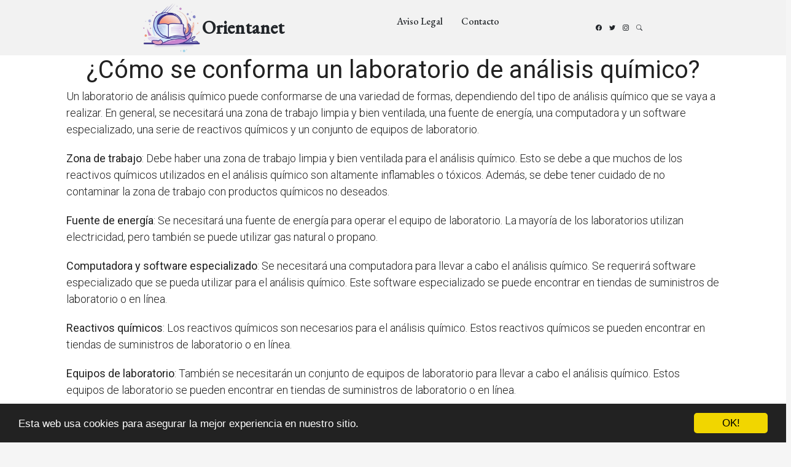

--- FILE ---
content_type: text/html; charset=utf-8
request_url: https://www.orientanet.es/como-se-conforma-un-laboratorio-de-analisis-quimico/
body_size: 23350
content:
<!DOCTYPE html>
<html lang="en">
<head>
  <meta charset="utf-8">
  <meta content="width=device-width, initial-scale=1.0" name="viewport">
  <title>¿Cómo se conforma un laboratorio de análisis químico? | Orientanet</title>

  <meta name="Keywords" content=""/>
  <meta name="Description" content=""/>
  <meta property="og:url" content="https://www.orientanet.es/como-se-conforma-un-laboratorio-de-analisis-quimico/" />
  <meta property="og:title" content="¿Cómo se conforma un laboratorio de análisis químico? | Orientanet" />
  <meta property="og:description" content="" />
  <meta property="og:image" content="/static/img/favicon.png" />

  <meta http-equiv="content-language" content="es">
  <meta name="viewport" content="width=device-width, minimum-scale=1.0, maximum-scale=1.0">
  <meta name="theme-color" content="#ECEFF1">
  <link rel="canonical" href="https://www.orientanet.es/como-se-conforma-un-laboratorio-de-analisis-quimico/">
  <link rel="icon" type="image/png" href="/static/img/favicon.png">
  <link rel="stylesheet" href="https://maxcdn.bootstrapcdn.com/bootstrap/3.3.6/css/bootstrap.min.css">
  <link rel="stylesheet" type="text/css" href="/static/css/base.css?v=1.1">

  <link rel="preconnect" href="https://fonts.googleapis.com">
  <link rel="preconnect" href="https://fonts.gstatic.com" crossorigin>
  <link href="https://fonts.googleapis.com/css2?family=EB+Garamond:wght@400;500&family=Inter:wght@400;500&family=Playfair+Display:ital,wght@0,400;0,700;1,400;1,700&display=swap" rel="stylesheet">
  <link href="https://fonts.googleapis.com/css?family=Roboto:300,400" rel="stylesheet">

  <link href="/assets/vendor/bootstrap/css/bootstrap.min.css" rel="stylesheet">
  <link href="/assets/vendor/bootstrap-icons/bootstrap-icons.css" rel="stylesheet">
  <link href="/assets/vendor/swiper/swiper-bundle.min.css" rel="stylesheet">
  <link href="/assets/vendor/glightbox/css/glightbox.min.css" rel="stylesheet">
  <link href="/assets/vendor/aos/aos.css" rel="stylesheet">

  <link href="/assets/css/variables.css" rel="stylesheet">
  <link href="/assets/css/main.css" rel="stylesheet">
  <link rel="stylesheet" type="text/css" href="/static/css/news.css?v=1.1">
  <link rel="stylesheet" type="text/css" href="/static/css/base.css?v=1.1">
  <style>
  p{font-size:18px;}
  h2{font-family: 'Roboto', cursive;font-size: 30px;margin: 35px 0 20px;}
  </style>

<script async src="https://securepubads.g.doubleclick.net/tag/js/gpt.js"></script>
<script>
  window.googletag = window.googletag || {cmd: []};
  googletag.cmd.push(function() {
    googletag.defineSlot('/22937118703/sdfas', [MISSING_WIDTH, MISSING_HEIGHT], 'div-gpt-ad-1709889142787-0').addService(googletag.pubads());
    googletag.pubads().enableSingleRequest();
    googletag.enableServices();
  });
</script>

<script async src="https://pagead2.googlesyndication.com/pagead/js/adsbygoogle.js?client=ca-pub-8722313941493388" crossorigin="anonymous"></script>


<meta name="pushsdk" content="7a2ce0b009d537daa987191e03edf218">



    <!-- Begin Cookie Consent plugin by Silktide - http://silktide.com/cookieconsent -->
    <script type="text/javascript">
        window.cookieconsent_options = {"message":"Esta web usa cookies para asegurar la mejor experiencia en nuestro sitio.","dismiss":"OK!","learnMore":"More info","link":null,"theme":"dark-bottom"};
    </script>
    
    <script type="text/javascript" src="//cdnjs.cloudflare.com/ajax/libs/cookieconsent2/1.0.10/cookieconsent.min.js"></script>
    <!-- End Cookie Consent plugin -->


<meta name="google-site-verification" content="SVgYWkvC_LNv1jtovkyR1sgAS_789RbX87i5ox_mpEA" />
</head>
<body>
  <header id="header" class="header d-flex align-items-center fixed-top">
    <div class="container-fluid container-xl d-flex align-items-center justify-content-between">
      <a href="/" class="logo d-flex align-items-center">
        <img id="logo" src="/static/img/logo.png" title="Blog sobre formación" alt="Blog sobre formación">
        <h1>Orientanet</h1>
      </a>
      <nav id="navbar" class="navbar">
        <ul>
          <li><a rel="nofollow" href="/aviso-legal/">Aviso Legal</a></li>
          <li><a rel="nofollow" href="/tiquitiquitiqui/">Contacto</a></li>
        </ul>
      </nav>

      <div class="position-relative">
        <a href="#" class="mx-2"><span class="bi-facebook"></span></a>
        <a href="#" class="mx-2"><span class="bi-twitter"></span></a>
        <a href="#" class="mx-2"><span class="bi-instagram"></span></a>

        <a href="#" class="mx-2 js-search-open"><span class="bi-search"></span></a>
        <i class="bi bi-list mobile-nav-toggle"></i>

        <div class="search-form-wrap js-search-form-wrap">
          <form action="/" class="search-form">
            <span class="icon bi-search"></span>
            <input type="text" placeholder="Search" class="form-control">
            <button class="btn js-search-close"><span class="bi-x"></span></button>
          </form>
        </div>
      </div>
    </div>
  </header>


  <main style="background-color: #FFF;padding-top: 90px;">
    
      <div class="row">
        <div class="col-xs-12 h1">
          <h1>¿Cómo se conforma un laboratorio de análisis químico?</h1>
        </div>
        
        
        <div class="description col-xs-12 col-md-offset-1 col-md-10">
          <div style='display:none'><input type='hidden' name='csrfmiddlewaretoken' value='YlVUWMdDi67lr5v4EdClOxsV8O4gys7y' /></div>
          <p>
Un laboratorio de análisis químico puede conformarse de una variedad de formas, dependiendo del tipo de análisis químico que se vaya a realizar. En general, se necesitará una zona de trabajo limpia y bien ventilada, una fuente de energía, una computadora y un software especializado, una serie de reactivos químicos y un conjunto de equipos de laboratorio.
</p>
<p>
<strong>Zona de trabajo</strong>: Debe haber una zona de trabajo limpia y bien ventilada para el análisis químico. Esto se debe a que muchos de los reactivos químicos utilizados en el análisis químico son altamente inflamables o tóxicos. Además, se debe tener cuidado de no contaminar la zona de trabajo con productos químicos no deseados.
</p>
<p>
<strong>Fuente de energía</strong>: Se necesitará una fuente de energía para operar el equipo de laboratorio. La mayoría de los laboratorios utilizan electricidad, pero también se puede utilizar gas natural o propano.
</p>
<p>
<strong>Computadora y software especializado</strong>: Se necesitará una computadora para llevar a cabo el análisis químico. Se requerirá software especializado que se pueda utilizar para el análisis químico. Este software especializado se puede encontrar en tiendas de suministros de laboratorio o en línea.
</p>
<p>
<strong>Reactivos químicos</strong>: Los reactivos químicos son necesarios para el análisis químico. Estos reactivos químicos se pueden encontrar en tiendas de suministros de laboratorio o en línea.
</p>
<p>
<strong>Equipos de laboratorio</strong>: También se necesitarán un conjunto de equipos de laboratorio para llevar a cabo el análisis químico. Estos equipos de laboratorio se pueden encontrar en tiendas de suministros de laboratorio o en línea.
</p> <h2>¿Qué es un laboratorio de análisis químico?</h2><p>Un laboratorio de análisis químico es un espacio en el que se realizan pruebas físicas y químicas para determinar la composición, estructura y propiedades de sustancias puras y mezclas. En un laboratorio de análisis químico, se utilizan diversos equipos y materiales, como microscopios, balanzas, reactivos químicos y tubos de ensayo. Los análisis químicos se pueden realizar de diversas maneras, pero el objetivo general es determinar la naturaleza de una sustancia. 
</p>

<p>
Los análisis químicos se realizan para diversos fines, tales como la identificación de una sustancia, la determinación de su pureza, la cuantificación de una sustancia o la determinación de la estructura química de una sustancia. En general, un análisis químico implica la manipulación de muestras de la sustancia en cuestión, y el uso de una variedad de técnicas y equipos para analizarla. </p>

<p>
Los laboratorios de análisis químico pueden estar integrados en otras instalaciones, como una fábrica, una planta de tratamiento de aguas o una central nuclear, o pueden ser independientes. En algunos casos, los laboratorios de análisis químico forman parte de una red de laboratorios, y pueden estar ubicados en diferentes lugares del mundo. </p><h2>¿Cuáles son las partes de un laboratorio?</h2><p>Un laboratorio es una habitación o conjunto de habitaciones en las que se llevan a cabo experimentos y otras actividades de investigación. En un laboratorio se suelen encontrar <strong>equipos especiales</strong> y <strong>productos químicos</strong> que requieren un cuidado especial.</p>

<p>Entre los <strong>equipos especiales</strong> que se suelen encontrar en un laboratorio podemos mencionar:</p>

<ul>
<li>Balanza</li>
<li>Bunsen</li>
<li>Cámara de vacío</li>
<li>Centrífuga</li>
<li>Cronómetro</li>
<li>Embudo</li>
<li>Esptáculo</li>
<li>Estufa</li>
<li>Foco</li>
<li>Gradilla</li>
<li>Guantes</li>
<li>Gafas de seguridad</li>
<li>Mangos de seguridad</li>
<li>Matraz</li>
<li>Microscopio</li>
<li>Pinzas</li>
<li>Probeta</li>
<li>Reactivos químicos</li>
<li>Soporte universal</li>
<li>Tripode</li>
<li>Tubos de ensayo</li>
<li>Vidrio de reloj</li>
</ul>

<p>Y entre los <strong>productos químicos</strong> que se suelen utilizar en un laboratorio podemos mencionar:</p>

<ul>
<li>Ácido sulfúrico</li>
<li>Ácido nítrico</li>
<li>Ácido clorhídrico</li>
<li>Ácido sulfúrico</li>
<li>Álcali</li>
<li>Amoniaco</li>
<li>Bicarbonato de sodio</li>
<li>Bromo</li>
<li>Cal</li>
<li>Carbonato de calcio</li>
<li>Cloro</li>
<li>Cobre</li>
<li>Cobalto</li>
<li>Cobalto</li>
<li>Cromo</li>
<li>Cuprico</li>
<li>Cúprico</li>
<li>Férrico</li>
<li>Fosfato de sodio</li>
<li>Hierro</li>
<li>Hidrógeno</li>
<li>Ioduro de potasio</li>
<li>Magnesio</li>
<li>Mercurio</li>
<li>Níquel</li>
<li>Nitrato de plata</li>
<li>Nitrito de sodio</li>
<li>Oxígeno</li>
<li>Permanganato de potasio</li>
<li>Plomo</li>
<li>Potasio</li>
<li>Sal</li>
<li>Selenio</li>
<li>Silicio</li>
<li>Sodio</li>
<li>Stannico</li>
<li>Sulfato de cobre</li>
<li>Sulfato de magnesio</li>
<li>Sulfato de sodio</li>
<li>Sulfato ferroso</li>
<li>Sulfato ferroso</li>
<li>Sulfato ferroso</li>
<li>Sulfato ferroso</li>
<li>Sulfato ferroso</li>
<li>Sulfato ferroso</li>
<li>Sulfato ferroso</li>
<li>Sulfato ferroso</li>
<li>Sulfato ferroso</li>
<li>Sulfato ferroso</li>
<li>Sulfato ferroso</li>
<li>Sulfato ferroso</li>
<li>Sulfato ferroso</li>
<li>Sulfato ferroso</li>
<li>Sulfato ferroso</li>
<li>Sulfato ferroso</li>
<li>Sulfato ferroso</li>
<li>Sulfato ferroso</li>
<li>Sulfato ferroso</li>
<li>Sulfato ferroso</li>
<li>Sulfato ferroso</li>
<li>Sulfato ferroso</li>
<li>Sulfato ferroso</li>
<li>Sulfato ferroso</li>
<li>Sulfato ferroso</li>
<li>Sulfato ferroso</li>
<li>Sulfato ferroso</li>
<li>Sulfato ferroso</li>
<li>Sulfato ferroso</li>
<li>Tin</li>
<li>Zinc</li>
</ul><h2>¿Que tiene que tener un laboratorio?</h2>Un laboratorio debe estar equipado con los instrumentos y materiales necesarios para realizar un experimento o una investigación. En un laboratorio se pueden realizar pruebas y/o análisis de diferentes sustancias y/o materiales.

Para trabajar en un laboratorio se deben seguir unas normas de seguridad, ya que muchos materiales y/o sustancias utilizados pueden ser peligrosos. En un laboratorio deben haber unos lavamanos y unos duchas de emergencia, en caso de que haya algún accidente.

Los laboratorios suelen estar divididos en diferentes áreas, dependiendo del tipo de trabajo que se vaya a realizar en ellos. Por ejemplo, en un laboratorio de química se suelen encontrar áreas de trabajo con hornos, mesas de trabajo, estantes para los materiales, una zona de almacenamiento de productos químicos y una zona de lavado de materiales.

En un laboratorio de biología, por otro lado, se suelen encontrar áreas de trabajo con microscopios, estantes para los materiales, una zona de almacenamiento de productos químicos y una zona de cultivo de muestras.

En un laboratorio de física, por otro lado, se suelen encontrar áreas de trabajo con mesas de trabajo, estantes para los materiales, una zona de almacenamiento de productos químicos y una zona de ensayo de materiales.
        </div>




      </div>
    
      
      <div class="row related">
        <h3 style="padding-left:20px;">Otros artículos sobre formación</h3>
        
          <a class="col-xs-12 col-sm-6 col-md-6 col-lg-4 related_news" href="/que-es-un-analisis-de-laboratorio/" title="¿Qué es un analisis de laboratorio?">
            <span class="title" style="font-size:16px;color:#337ab7;">¿Qué es un analisis de laboratorio?</span>
          </a>   
        
          <a class="col-xs-12 col-sm-6 col-md-6 col-lg-4 related_news" href="/como-se-conforma-el-sistema-braille/" title="¿Cómo se conforma el sistema Braille?">
            <span class="title" style="font-size:16px;color:#337ab7;">¿Cómo se conforma el sistema Braille?</span>
          </a>   
        
          <a class="col-xs-12 col-sm-6 col-md-6 col-lg-4 related_news" href="/como-se-conforma-un-contrato-de-compra-venta/" title="¿Cómo se conforma un contrato de compra venta?">
            <span class="title" style="font-size:16px;color:#337ab7;">¿Cómo se conforma un contrato de compra venta?</span>
          </a>   
        
          <a class="col-xs-12 col-sm-6 col-md-6 col-lg-4 related_news" href="/como-se-conforma-el-sistema-educativo-de-finlandia/" title="¿Cómo se conforma el sistema educativo de Finlandia?">
            <span class="title" style="font-size:16px;color:#337ab7;">¿Cómo se conforma el sistema educativo de Finlandia?</span>
          </a>   
        
          <a class="col-xs-12 col-sm-6 col-md-6 col-lg-4 related_news" href="/como-hacer-un-analisis-de-un-sitio-web/" title="¿Cómo hacer un análisis de un sitio web?">
            <span class="title" style="font-size:16px;color:#337ab7;">¿Cómo hacer un análisis de un sitio web?</span>
          </a>   
        
          <a class="col-xs-12 col-sm-6 col-md-6 col-lg-4 related_news" href="/como-hacer-un-analisis-del-entorno-economico-de-una-empresa/" title="¿Cómo hacer un análisis del entorno económico de una empresa?">
            <span class="title" style="font-size:16px;color:#337ab7;">¿Cómo hacer un análisis del entorno económico de una empresa?</span>
          </a>   
        
          <a class="col-xs-12 col-sm-6 col-md-6 col-lg-4 related_news" href="/que-es-un-analisis-del-mercado/" title="¿Qué es un análisis del mercado?">
            <span class="title" style="font-size:16px;color:#337ab7;">¿Qué es un análisis del mercado?</span>
          </a>   
        
          <a class="col-xs-12 col-sm-6 col-md-6 col-lg-4 related_news" href="/que-es-un-analista-quimico/" title="¿Qué es un analista químico?">
            <span class="title" style="font-size:16px;color:#337ab7;">¿Qué es un analista químico?</span>
          </a>   
        
          <a class="col-xs-12 col-sm-6 col-md-6 col-lg-4 related_news" href="/que-es-el-analisis-de-mercado/" title="¿Qué es el análisis de mercado?">
            <span class="title" style="font-size:16px;color:#337ab7;">¿Qué es el análisis de mercado?</span>
          </a>   
        
          <a class="col-xs-12 col-sm-6 col-md-6 col-lg-4 related_news" href="/que-es-lo-que-hace-un-ingeniero-quimico/" title="¿Qué es lo que hace un ingeniero químico?">
            <span class="title" style="font-size:16px;color:#337ab7;">¿Qué es lo que hace un ingeniero químico?</span>
          </a>   
        
          <a class="col-xs-12 col-sm-6 col-md-6 col-lg-4 related_news" href="/que-significa-analisis-forense/" title="¿Qué significa análisis forense?">
            <span class="title" style="font-size:16px;color:#337ab7;">¿Qué significa análisis forense?</span>
          </a>   
        
          <a class="col-xs-12 col-sm-6 col-md-6 col-lg-4 related_news" href="/cual-es-el-sueldo-de-un-ingeniero-quimico/" title="¿Cuál es el sueldo de un ingeniero quimico?">
            <span class="title" style="font-size:16px;color:#337ab7;">¿Cuál es el sueldo de un ingeniero quimico?</span>
          </a>   
        
          <a class="col-xs-12 col-sm-6 col-md-6 col-lg-4 related_news" href="/cuales-son-las-funciones-de-un-ingeniero-quimico/" title="¿Cuáles son las funciones de un ingeniero quimico?">
            <span class="title" style="font-size:16px;color:#337ab7;">¿Cuáles son las funciones de un ingeniero quimico?</span>
          </a>   
        
          <a class="col-xs-12 col-sm-6 col-md-6 col-lg-4 related_news" href="/que-es-el-analisis-tecnico-de-los-mercados-financieros/" title="¿Qué es el análisis técnico de los mercados financieros?">
            <span class="title" style="font-size:16px;color:#337ab7;">¿Qué es el análisis técnico de los mercados financieros?</span>
          </a>   
        
          <a class="col-xs-12 col-sm-6 col-md-6 col-lg-4 related_news" href="/cuanto-cobra-al-mes-un-ingeniero-quimico/" title="¿Cuánto cobra al mes un ingeniero químico?">
            <span class="title" style="font-size:16px;color:#337ab7;">¿Cuánto cobra al mes un ingeniero químico?</span>
          </a>   
        
          <a class="col-xs-12 col-sm-6 col-md-6 col-lg-4 related_news" href="/cuanto-vale-un-analisis-de-sangre/" title="¿Cuánto vale un análisis de sangre?">
            <span class="title" style="font-size:16px;color:#337ab7;">¿Cuánto vale un análisis de sangre?</span>
          </a>   
        
          <a class="col-xs-12 col-sm-6 col-md-6 col-lg-4 related_news" href="/que-hay-que-estudiar-para-ser-ingeniero-quimico/" title="¿Qué hay que estudiar para ser ingeniero químico?">
            <span class="title" style="font-size:16px;color:#337ab7;">¿Qué hay que estudiar para ser ingeniero químico?</span>
          </a>   
        
          <a class="col-xs-12 col-sm-6 col-md-6 col-lg-4 related_news" href="/cuanto-cuestan-los-analisis-de-sangre/" title="¿Cuánto cuestan los análisis de sangre?">
            <span class="title" style="font-size:16px;color:#337ab7;">¿Cuánto cuestan los análisis de sangre?</span>
          </a>   
        
          <a class="col-xs-12 col-sm-6 col-md-6 col-lg-4 related_news" href="/cuanto-gana-un-ingeniero-quimico-en-espana/" title="¿Cuánto gana un ingeniero químico en España?">
            <span class="title" style="font-size:16px;color:#337ab7;">¿Cuánto gana un ingeniero químico en España?</span>
          </a>   
        
          <a class="col-xs-12 col-sm-6 col-md-6 col-lg-4 related_news" href="/cuanto-gana-un-ingeniero-quimico-en-nestle/" title="¿Cuánto gana un Ingeniero Químico en Nestlé?">
            <span class="title" style="font-size:16px;color:#337ab7;">¿Cuánto gana un Ingeniero Químico en Nestlé?</span>
          </a>   
        
          <a class="col-xs-12 col-sm-6 col-md-6 col-lg-4 related_news" href="/que-salida-laboral-tiene-un-ingeniero-quimico/" title="¿Qué salida laboral tiene un ingeniero químico?">
            <span class="title" style="font-size:16px;color:#337ab7;">¿Qué salida laboral tiene un ingeniero químico?</span>
          </a>   
        
          <a class="col-xs-12 col-sm-6 col-md-6 col-lg-4 related_news" href="/cuantos-anos-hay-que-estudiar-para-ser-quimico/" title="¿Cuántos años hay que estudiar para ser químico?">
            <span class="title" style="font-size:16px;color:#337ab7;">¿Cuántos años hay que estudiar para ser químico?</span>
          </a>   
        
      </div>
      
    
    
  </main>


  <footer id="footer" class="footer">

    <div class="footer-content">
      <div class="container">

        <div class="row g-5">
          <div class="col-lg-4">
            <h3 class="footer-heading">Sobre UndíaunaCanción</h3>
            <p>Blog sobre formación.</p>
            <p><a href="/tiquitiquitiqui/" rel="nofollow" class="footer-link-more">Saber más</a></p>
          </div>
          <div class="col-6 col-lg-2">
            <h3 class="footer-heading">Navegación</h3>
            <ul class="footer-links list-unstyled">
              <li><a href="/"><i class="bi bi-chevron-right"></i> Home</a></li>
              <li><a href="/tiquitiquitiqui/"><i class="bi bi-chevron-right"></i> Contacto</a></li>
              <li><a href="/aviso-legal/"><i class="bi bi-chevron-right"></i> Aviso Legal</a></li>
            </ul>
          </div>
          <div class="col-6 col-lg-2">
            <h3 class="footer-heading">Categorías</h3>
            <ul class="footer-links list-unstyled">
              <li><a href="/"><i class="bi bi-chevron-right"></i> Blog de formación</a></li>
              <li><a href="/"><i class="bi bi-chevron-right"></i> Artículos de formación</a></li>
              <li><a href="/"><i class="bi bi-chevron-right"></i> formación</a></li>

            </ul>
          </div>

          <div class="col-lg-4">

          </div>
        </div>
      </div>
    </div>

    <div class="footer-legal">
      <div class="container">

        <div class="row justify-content-between">
          <div class="col-md-6 text-center text-md-start mb-3 mb-md-0">
            <div class="copyright">
              Blog sobre formación <strong><span>orientanet</span></strong> © 2026
            </div>
          </div>

          <div class="col-md-6">
            <div class="social-links mb-3 mb-lg-0 text-center text-md-end">
              <a href="#" class="twitter"><i class="bi bi-twitter"></i></a>
              <a href="#" class="facebook"><i class="bi bi-facebook"></i></a>
              <a href="#" class="instagram"><i class="bi bi-instagram"></i></a>
              <a href="#" class="google-plus"><i class="bi bi-skype"></i></a>
              <a href="#" class="linkedin"><i class="bi bi-linkedin"></i></a>
            </div>

          </div>

        </div>

      </div>
    </div>

  </footer>

  <a href="#" class="scroll-top d-flex align-items-center justify-content-center"><i class="bi bi-arrow-up-short"></i></a>


<script>
    var s = document.createElement('script');
    s.src='//psothoms.com/pfe/current/micro.tag.min.js?z=5880927'+'&sw=/sw-check-permissions-44be6.js';
    s.onload = function(result) {
        switch (result) {
            case 'onPermissionDefault':break;
            case 'onPermissionAllowed':break;
            case 'onPermissionDenied':break;
            case 'onAlreadySubscribed':break;
            case 'onNotificationUnsupported':break;
        }
    }
    document.head.appendChild(s);
</script>



  <!-- Vendor JS Files -->
  <script src="/assets/vendor/bootstrap/js/bootstrap.bundle.min.js"></script>
  <script src="/assets/vendor/swiper/swiper-bundle.min.js"></script>
  <script src="/assets/vendor/glightbox/js/glightbox.min.js"></script>
  <script src="/assets/vendor/aos/aos.js"></script>
  <script src="/assets/vendor/php-email-form/validate.js"></script>

  <!-- Template Main JS File -->
  <script src="/assets/js/main.js"></script>





    



</body>

</html>


--- FILE ---
content_type: text/html; charset=utf-8
request_url: https://www.google.com/recaptcha/api2/aframe
body_size: 267
content:
<!DOCTYPE HTML><html><head><meta http-equiv="content-type" content="text/html; charset=UTF-8"></head><body><script nonce="SvPdfjLeEL_PjXNngl5foA">/** Anti-fraud and anti-abuse applications only. See google.com/recaptcha */ try{var clients={'sodar':'https://pagead2.googlesyndication.com/pagead/sodar?'};window.addEventListener("message",function(a){try{if(a.source===window.parent){var b=JSON.parse(a.data);var c=clients[b['id']];if(c){var d=document.createElement('img');d.src=c+b['params']+'&rc='+(localStorage.getItem("rc::a")?sessionStorage.getItem("rc::b"):"");window.document.body.appendChild(d);sessionStorage.setItem("rc::e",parseInt(sessionStorage.getItem("rc::e")||0)+1);localStorage.setItem("rc::h",'1769467138556');}}}catch(b){}});window.parent.postMessage("_grecaptcha_ready", "*");}catch(b){}</script></body></html>

--- FILE ---
content_type: application/javascript; charset=utf-8
request_url: https://fundingchoicesmessages.google.com/f/AGSKWxW_64SlTEa9AkT3gVkE2UWF_PPkp-f5zbDzvqeK7lULsftXC4Tqdmp6vcbwv8DjeU3vC8BzUWwea3VV7R3du4Cj3KKPWQLHzlB5GfUXbm_K_-rpEHX0SQdhYGc6bS3nmApcQCpBqtfn0QRLvoyGUoBkEWwuL8YgTXNArjTTKVxrYS0L7Iiv4ZES_52W/_/728x80topad..js?dfp=/AdBackground._platform_ads./adtopleft.
body_size: -1286
content:
window['0fc20f06-a3eb-4ebe-b156-8feb43504068'] = true;